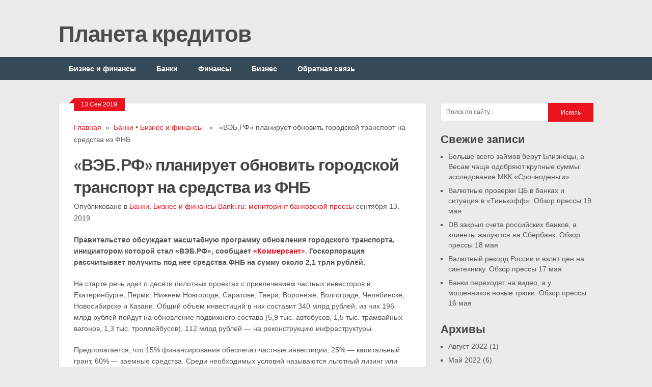

--- FILE ---
content_type: text/html; charset=UTF-8
request_url: https://creditplanet.ru/%D0%B2%D1%8D%D0%B1-%D1%80%D1%84-%D0%BF%D0%BB%D0%B0%D0%BD%D0%B8%D1%80%D1%83%D0%B5%D1%82-%D0%BE%D0%B1%D0%BD%D0%BE%D0%B2%D0%B8%D1%82%D1%8C-%D0%B3%D0%BE%D1%80%D0%BE%D0%B4%D1%81%D0%BA%D0%BE/
body_size: 10568
content:
<!DOCTYPE html>
<html class="no-js" lang="ru-RU">
<head>
	<meta charset="UTF-8">
	<title>«ВЭБ.РФ» планирует обновить городской транспорт на средства из ФНБ | Планета кредитов</title>
	<link rel="icon" href="https://creditplanet.ru/wp-content/uploads/2018/06/favicon.png" type="image/x-icon" />
<!--iOS/android/handheld specific -->	
<link rel="apple-touch-icon" href="apple-touch-icon.png">
<meta name="viewport" content="width=device-width, initial-scale=1.0">
<meta name="apple-mobile-web-app-capable" content="yes">
<meta name="apple-mobile-web-app-status-bar-style" content="black">
	<link rel="stylesheet" type="text/css" media="all" href="https://creditplanet.ru/wp-content/themes/ribbon/style.css?20180608" />
			<!--[if lt IE 9]>
	<script src="http://html5shim.googlecode.com/svn/trunk/html5.js"></script>
	<![endif]-->
	<style type="text/css">
body {background-color:#EBEBEB;}
.nav-previous a:hover,.nav-next a:hover,#commentform input#submit,#searchform input[type="submit"],.home_menu_item,.secondary-navigation a:hover, .post-date-ribbon,.currenttext, .pagination a:hover,.readMore a,.mts-subscribe input[type="submit"] {background-color:#EA141F; }
#tabber .inside li .meta b,footer .widget li a:hover,.fn a,.reply a,#tabber .inside li div.info .entry-title a:hover, #navigation ul ul a:hover,.single_post a, a:hover, .textwidget a, #commentform a, #tabber .inside li a, .copyrights a:hover, a, .sidebar.c-4-12 a:hover, .top a:hover {color:#EA141F; }
.corner {border-color: transparent transparent #EA141F transparent;}
.secondary-navigation, footer, .sidebar #searchform input[type="submit"]:hover, .readMore a:hover, #commentform input#submit:hover { background-color: #364956; }
</style>
	
<!-- All in One SEO Pack 2.3.11.4 by Michael Torbert of Semper Fi Web Design[82,157] -->
<meta name="description"  content="&#1055;&#1088;&#1072;&#1074;&#1080;&#1090;&#1077;&#1083;&#1100;&#1089;&#1090;&#1074;&#1086; &#1086;&#1073;&#1089;&#1091;&#1078;&#1076;&#1072;&#1077;&#1090;" />

<meta name="keywords"  content="Мониторинг банковской прессы" />

<link rel="canonical" href="https://creditplanet.ru/%d0%b2%d1%8d%d0%b1-%d1%80%d1%84-%d0%bf%d0%bb%d0%b0%d0%bd%d0%b8%d1%80%d1%83%d0%b5%d1%82-%d0%be%d0%b1%d0%bd%d0%be%d0%b2%d0%b8%d1%82%d1%8c-%d0%b3%d0%be%d1%80%d0%be%d0%b4%d1%81%d0%ba%d0%be/" />
<!-- /all in one seo pack -->
<link rel='dns-prefetch' href='//ajax.googleapis.com' />
<link rel='dns-prefetch' href='//fonts.googleapis.com' />
<link rel='dns-prefetch' href='//s.w.org' />
<link rel="alternate" type="application/rss+xml" title="Планета кредитов &raquo; Лента" href="https://creditplanet.ru/feed/" />
<link rel="alternate" type="application/rss+xml" title="Планета кредитов &raquo; Лента комментариев" href="https://creditplanet.ru/comments/feed/" />
		<script type="text/javascript">
			window._wpemojiSettings = {"baseUrl":"https:\/\/s.w.org\/images\/core\/emoji\/2.4\/72x72\/","ext":".png","svgUrl":"https:\/\/s.w.org\/images\/core\/emoji\/2.4\/svg\/","svgExt":".svg","source":{"concatemoji":"https:\/\/creditplanet.ru\/wp-includes\/js\/wp-emoji-release.min.js?ver=4.9.3"}};
			!function(a,b,c){function d(a,b){var c=String.fromCharCode;l.clearRect(0,0,k.width,k.height),l.fillText(c.apply(this,a),0,0);var d=k.toDataURL();l.clearRect(0,0,k.width,k.height),l.fillText(c.apply(this,b),0,0);var e=k.toDataURL();return d===e}function e(a){var b;if(!l||!l.fillText)return!1;switch(l.textBaseline="top",l.font="600 32px Arial",a){case"flag":return!(b=d([55356,56826,55356,56819],[55356,56826,8203,55356,56819]))&&(b=d([55356,57332,56128,56423,56128,56418,56128,56421,56128,56430,56128,56423,56128,56447],[55356,57332,8203,56128,56423,8203,56128,56418,8203,56128,56421,8203,56128,56430,8203,56128,56423,8203,56128,56447]),!b);case"emoji":return b=d([55357,56692,8205,9792,65039],[55357,56692,8203,9792,65039]),!b}return!1}function f(a){var c=b.createElement("script");c.src=a,c.defer=c.type="text/javascript",b.getElementsByTagName("head")[0].appendChild(c)}var g,h,i,j,k=b.createElement("canvas"),l=k.getContext&&k.getContext("2d");for(j=Array("flag","emoji"),c.supports={everything:!0,everythingExceptFlag:!0},i=0;i<j.length;i++)c.supports[j[i]]=e(j[i]),c.supports.everything=c.supports.everything&&c.supports[j[i]],"flag"!==j[i]&&(c.supports.everythingExceptFlag=c.supports.everythingExceptFlag&&c.supports[j[i]]);c.supports.everythingExceptFlag=c.supports.everythingExceptFlag&&!c.supports.flag,c.DOMReady=!1,c.readyCallback=function(){c.DOMReady=!0},c.supports.everything||(h=function(){c.readyCallback()},b.addEventListener?(b.addEventListener("DOMContentLoaded",h,!1),a.addEventListener("load",h,!1)):(a.attachEvent("onload",h),b.attachEvent("onreadystatechange",function(){"complete"===b.readyState&&c.readyCallback()})),g=c.source||{},g.concatemoji?f(g.concatemoji):g.wpemoji&&g.twemoji&&(f(g.twemoji),f(g.wpemoji)))}(window,document,window._wpemojiSettings);
		</script>
		<style type="text/css">
img.wp-smiley,
img.emoji {
	display: inline !important;
	border: none !important;
	box-shadow: none !important;
	height: 1em !important;
	width: 1em !important;
	margin: 0 .07em !important;
	vertical-align: -0.1em !important;
	background: none !important;
	padding: 0 !important;
}
</style>
		<style type="text/css">
				</style>
	<link rel='stylesheet' id='GoogleFonts-css'  href='https://fonts.googleapis.com/css?family=Monda%3Aregular%2Cbold&#038;v1&#038;ver=4.9.3' type='text/css' media='all' />
<link rel='stylesheet' id='contact-form-7-css'  href='https://creditplanet.ru/wp-content/plugins/contact-form-7/includes/css/styles.css?ver=4.6.1' type='text/css' media='all' />
<link rel='stylesheet' id='wp-postratings-css'  href='https://creditplanet.ru/wp-content/plugins/wp-postratings/css/postratings-css.css?ver=1.84' type='text/css' media='all' />
<link rel='stylesheet' id='wp-pagenavi-css'  href='https://creditplanet.ru/wp-content/plugins/wp-pagenavi/pagenavi-css.css?ver=2.70' type='text/css' media='all' />
<link rel='stylesheet' id='wp-paginate-css'  href='https://creditplanet.ru/wp-content/plugins/wp-paginate/css/wp-paginate.css?ver=2.0.1' type='text/css' media='screen' />
<script type='text/javascript' src='//ajax.googleapis.com/ajax/libs/jquery/1.8.3/jquery.min.js?ver=1.7.1'></script>
<script type='text/javascript' src='//ajax.googleapis.com/ajax/libs/jqueryui/1.9.2/jquery-ui.min.js?ver=1.8.16'></script>
<script type='text/javascript' src='https://creditplanet.ru/wp-content/themes/ribbon/js/modernizr.min.js?ver=4.9.3'></script>
<script type='text/javascript' src='https://creditplanet.ru/wp-content/themes/ribbon/js/customscript.js?ver=4.9.3'></script>
<link rel='https://api.w.org/' href='https://creditplanet.ru/wp-json/' />
<link rel="EditURI" type="application/rsd+xml" title="RSD" href="https://creditplanet.ru/xmlrpc.php?rsd" />
<link rel="wlwmanifest" type="application/wlwmanifest+xml" href="https://creditplanet.ru/wp-includes/wlwmanifest.xml" /> 
<link rel='prev' title='«Нам нравится, когда говорят, что все плохо»: Кудрин, Костин и Силуанов поспорили о рецептах роста экономики' href='https://creditplanet.ru/%d0%bd%d0%b0%d0%bc-%d0%bd%d1%80%d0%b0%d0%b2%d0%b8%d1%82%d1%81%d1%8f-%d0%ba%d0%be%d0%b3%d0%b4%d0%b0-%d0%b3%d0%be%d0%b2%d0%be%d1%80%d1%8f%d1%82-%d1%87%d1%82%d0%be-%d0%b2%d1%81%d0%b5-%d0%bf%d0%bb/' />
<link rel='next' title='Минэкономразвития предложило приватизировать контролируемые ЦБ банки' href='https://creditplanet.ru/%d0%bc%d0%b8%d0%bd%d1%8d%d0%ba%d0%be%d0%bd%d0%be%d0%bc%d1%80%d0%b0%d0%b7%d0%b2%d0%b8%d1%82%d0%b8%d1%8f-%d0%bf%d1%80%d0%b5%d0%b4%d0%bb%d0%be%d0%b6%d0%b8%d0%bb%d0%be-%d0%bf%d1%80%d0%b8%d0%b2%d0%b0%d1%82/' />

<link rel='shortlink' href='https://creditplanet.ru/?p=24908' />
<link rel="alternate" type="application/json+oembed" href="https://creditplanet.ru/wp-json/oembed/1.0/embed?url=https%3A%2F%2Fcreditplanet.ru%2F%25d0%25b2%25d1%258d%25d0%25b1-%25d1%2580%25d1%2584-%25d0%25bf%25d0%25bb%25d0%25b0%25d0%25bd%25d0%25b8%25d1%2580%25d1%2583%25d0%25b5%25d1%2582-%25d0%25be%25d0%25b1%25d0%25bd%25d0%25be%25d0%25b2%25d0%25b8%25d1%2582%25d1%258c-%25d0%25b3%25d0%25be%25d1%2580%25d0%25be%25d0%25b4%25d1%2581%25d0%25ba%25d0%25be%2F" />
<link rel="alternate" type="text/xml+oembed" href="https://creditplanet.ru/wp-json/oembed/1.0/embed?url=https%3A%2F%2Fcreditplanet.ru%2F%25d0%25b2%25d1%258d%25d0%25b1-%25d1%2580%25d1%2584-%25d0%25bf%25d0%25bb%25d0%25b0%25d0%25bd%25d0%25b8%25d1%2580%25d1%2583%25d0%25b5%25d1%2582-%25d0%25be%25d0%25b1%25d0%25bd%25d0%25be%25d0%25b2%25d0%25b8%25d1%2582%25d1%258c-%25d0%25b3%25d0%25be%25d1%2580%25d0%25be%25d0%25b4%25d1%2581%25d0%25ba%25d0%25be%2F&#038;format=xml" />
<link rel="icon" href="https://creditplanet.ru/wp-content/uploads/2018/06/favicon.png" sizes="32x32" />
<link rel="icon" href="https://creditplanet.ru/wp-content/uploads/2018/06/favicon.png" sizes="192x192" />
<link rel="apple-touch-icon-precomposed" href="https://creditplanet.ru/wp-content/uploads/2018/06/favicon.png" />
<meta name="msapplication-TileImage" content="https://creditplanet.ru/wp-content/uploads/2018/06/favicon.png" />
<!-- Yandex.Metrika counter --> <script type="text/javascript" > (function (d, w, c) { (w[c] = w[c] || []).push(function() { try { w.yaCounter49141216 = new Ya.Metrika2({ id:49141216, clickmap:true, trackLinks:true, accurateTrackBounce:true }); } catch(e) { } }); var n = d.getElementsByTagName("script")[0], s = d.createElement("script"), f = function () { n.parentNode.insertBefore(s, n); }; s.type = "text/javascript"; s.async = true; s.src = "https://mc.yandex.ru/metrika/tag.js"; if (w.opera == "[object Opera]") { d.addEventListener("DOMContentLoaded", f, false); } else { f(); } })(document, window, "yandex_metrika_callbacks2"); </script> <noscript><div><img src="https://mc.yandex.ru/watch/49141216" style="position:absolute; left:-9999px;" alt="" /></div></noscript> <!-- /Yandex.Metrika counter -->
<script async src="//pagead2.googlesyndication.com/pagead/js/adsbygoogle.js"></script>
<script>
  (adsbygoogle = window.adsbygoogle || []).push({
    google_ad_client: "ca-pub-7686954111187628",
    enable_page_level_ads: true
  });
</script>
</head>
<body id ="blog" class="post-template-default single single-post postid-24908 single-format-standard main cat-199-id cat-1-id">
	<header class="main-header">
		<div class="container">
			<div id="header">
																<h2 id="logo">
								<a href="https://creditplanet.ru">Планета кредитов</a>
							</h2><!-- END #logo -->
													 <div class="widget-header">
											            </div>             
			</div><!--#header-->
            <div class="secondary-navigation">
				<nav id="navigation" >
											<ul id="menu-glavnoe-menyu" class="menu"><li id="menu-item-4839" class="menu-item menu-item-type-taxonomy menu-item-object-category current-post-ancestor current-menu-parent current-post-parent menu-item-4839"><a href="https://creditplanet.ru/category/biznes-i-finansu/">Бизнес и финансы</a></li>
<li id="menu-item-4840" class="menu-item menu-item-type-taxonomy menu-item-object-category current-post-ancestor current-menu-parent current-post-parent menu-item-4840"><a href="https://creditplanet.ru/category/banki/">Банки</a></li>
<li id="menu-item-7233" class="menu-item menu-item-type-taxonomy menu-item-object-category menu-item-7233"><a href="https://creditplanet.ru/category/biznes-i-finansu/finansyi/">Финансы</a></li>
<li id="menu-item-7234" class="menu-item menu-item-type-taxonomy menu-item-object-category menu-item-7234"><a href="https://creditplanet.ru/category/biznes-i-finansu/biznes/">Бизнес</a></li>
<li id="menu-item-277" class="menu-item menu-item-type-post_type menu-item-object-page menu-item-277"><a href="https://creditplanet.ru/obratnaya-svyaz/">Обратная связь</a></li>
</ul>									</nav>
			</div>
		</div><!--.container-->        
	</header>
	<div class="main-container"><div id="page" class="single">
	<div class="content">
		<article class="article">
			<div id="content_box" >
									<div id="post-24908" class="g post post-24908 type-post status-publish format-standard hentry category-banki category-biznes-i-finansu tag-monitoring-bankovskoy-pressyi cat-199-id cat-1-id">
						<div class="single_post">
							<div class="post-date-ribbon"><div class="corner"></div>13 Сен 2019</div>
															<div class="breadcrumb"><a href="https://creditplanet.ru" rel="nofollow">Главная</a>&nbsp;&nbsp;&#187;&nbsp;&nbsp;<a href="https://creditplanet.ru/category/banki/" rel="nofollow">Банки</a> &bull; <a href="https://creditplanet.ru/category/biznes-i-finansu/" rel="nofollow">Бизнес и финансы</a> &nbsp;&nbsp;&#187;&nbsp;&nbsp; «ВЭБ.РФ» планирует обновить городской транспорт на средства из ФНБ</div>
														<header>
								<h1 class="title single-title">«ВЭБ.РФ» планирует обновить городской транспорт на средства из ФНБ</h1>
								<span class="theauthor single-postmeta">Опубликовано в <a href="https://creditplanet.ru/category/banki/" rel="nofollow">Банки</a>, <a href="https://creditplanet.ru/category/biznes-i-finansu/" rel="nofollow">Бизнес и финансы</a> <a rel="nofollow" href="https://creditplanet.ru/author/banki-ru-monitoring-bankovskoy-pressyi-2/" title="Записи Banki.ru: мониторинг банковской прессы" rel="author">Banki.ru: мониторинг банковской прессы</a> сентября 13, 2019</span>
							</header><!--.headline_area-->
							<div class="post-single-content box mark-links">
								<p><strong>Правительство обсуждает масштабную программу обновления городского транспорта, инициатором которой стал «ВЭБ.РФ», сообщает <a href="https://www.kommersant.ru/doc/4089787" >«Коммерсант»</a></strong><strong>. Госкорпорация рассчитывает получить под нее средства ФНБ на сумму около 2,1 трлн рублей.</strong></p><p>На старте речь идет о десяти пилотных проектах с привлечением частных инвесторов в Екатеринбурге, Перми, Нижнем Новгороде, Саратове, Твери, Воронеже, Волгограде, Челябинске, Новосибирске и Казани. Общий объем инвестиций в них составит 340 млрд рублей, из них 196 млрд рублей пойдут на обновление подвижного состава (5,9 тыс. автобусов, 1,5 тыс. трамвайных вагонов, 1,3 тыс. троллейбусов), 112 млрд рублей — на реконструкцию инфраструктуры.</p><p>Предполагается, что 15% финансирования обеспечат частные инвестиции, 25% — капитальный грант, 60% — заемные средства. Среди необходимых условий называются льготный лизинг или банковское кредитование со ставкой не более 6% сроком на 15—25 лет, софинансирование из федерального бюджета 75% капитального гранта на инфраструктуру и около 5 млрд рублей платы концедента ежегодно.</p><p>После реализации пилотных проектов в концепции заложено масштабирование программы еще на 40 городов (в 2020—2024 годах), на все 50 агломераций потребуется 707 млрд рублей инвестиций. Помимо автобусов в 15 городах будут закуплены электробусы (1,9 тыс. штук). Масштабирование проекта на всю страну может обойтись в 2,1 трлн рублей, говорится в проекте.</p><p>В проекте указано, что в регионах предполагается ввести госрегулирование тарифов, а обновление парка организовать через создание крупных транспортных операторов. Для электрического транспорта, в первую очередь трамваев, предлагается создавать концессии. Если программа будет одобрена, средства получат, во-первых, те же операторы, а во-вторых, поставщики техники.</p>																							</div>
						</div><!--.post-content box mark-links-->
													<div class="postauthor">
								<h4>От автора</h4>
								<img alt='' src='https://secure.gravatar.com/avatar/03f5b56995bc038efca1b9cbf3cb777a?s=85&#038;d=mm&#038;r=g' srcset='https://secure.gravatar.com/avatar/03f5b56995bc038efca1b9cbf3cb777a?s=170&#038;d=mm&#038;r=g 2x' class='avatar avatar-85 photo' height='85' width='85' />								<h5>Banki.ru: мониторинг банковской прессы</h5>
								<p></p>
							</div>
						  
						  
					</div><!--.g post-->
					<!-- You can start editing here. -->
			<!-- If comments are closed. -->
		<p class="nocomments"></p>
								</div>
		</article>
		<aside class="sidebar c-4-12">
	<div id="sidebars" class="g">
		<div class="sidebar">
			<ul class="sidebar_list">
				<li class="widget widget-sidebar"><form method="get" id="searchform" class="search-form" action="https://creditplanet.ru" _lpchecked="1">
	<fieldset>
		<input type="text" name="s" id="s" value="Поиск по сайту..." onblur="if (this.value == '') {this.value = 'Поиск по сайту...';}" onfocus="if (this.value == 'Поиск по сайту...') {this.value = '';}" >
		<input type="submit" value="Искать" onclick="if(this.value=='Поиск по сайту...')this.value='';" />
	</fieldset>
</form></li>		<li class="widget widget-sidebar">		<h3>Свежие записи</h3>		<ul>
											<li>
					<a href="https://creditplanet.ru/%d0%b1%d0%be%d0%bb%d1%8c%d1%88%d0%b5-%d0%b2%d1%81%d0%b5%d0%b3%d0%be-%d0%b7%d0%b0%d0%b9%d0%bc%d0%be%d0%b2-%d0%b1%d0%b5%d1%80%d1%83%d1%82-%d0%b1%d0%bb%d0%b8%d0%b7%d0%bd%d0%b5%d1%86%d1%8b-%d0%b0-%d0%b2/">Больше всего займов берут Близнецы, а Весам чаще одобряют крупные суммы: исследование МКК «Срочноденьги»</a>
									</li>
											<li>
					<a href="https://creditplanet.ru/%d0%b2%d0%b0%d0%bb%d1%8e%d1%82%d0%bd%d1%8b%d0%b5-%d0%bf%d1%80%d0%be%d0%b2%d0%b5%d1%80%d0%ba%d0%b8-%d1%86%d0%b1-%d0%b2-%d0%b1%d0%b0%d0%bd%d0%ba%d0%b0%d1%85-%d0%b8-%d1%81%d0%b8%d1%82%d1%83%d0%b0%d1%86/">Валютные проверки ЦБ в банках и ситуация в «Тинькофф». Обзор прессы 19 мая</a>
									</li>
											<li>
					<a href="https://creditplanet.ru/db-%d0%b7%d0%b0%d0%ba%d1%80%d1%8b%d0%bb-%d1%81%d1%87%d0%b5%d1%82%d0%b0-%d1%80%d0%be%d1%81%d1%81%d0%b8%d0%b9%d1%81%d0%ba%d0%b8%d1%85-%d0%b1%d0%b0%d0%bd%d0%ba%d0%be%d0%b2-%d0%b0-%d0%ba%d0%bb%d0%b8/">DB закрыл счета российских банков, а клиенты жалуются на Сбербанк. Обзор прессы 18 мая</a>
									</li>
											<li>
					<a href="https://creditplanet.ru/%d0%b2%d0%b0%d0%bb%d1%8e%d1%82%d0%bd%d1%8b%d0%b9-%d1%80%d0%b5%d0%ba%d0%be%d1%80%d0%b4-%d1%80%d0%be%d1%81%d1%81%d0%b8%d0%b8-%d0%b8-%d0%b2%d0%b7%d0%bb%d0%b5%d1%82-%d1%86%d0%b5%d0%bd-%d0%bd%d0%b0-%d1%81/">Валютный рекорд России и взлет цен на сантехнику. Обзор прессы 17 мая</a>
									</li>
											<li>
					<a href="https://creditplanet.ru/%d0%b1%d0%b0%d0%bd%d0%ba%d0%b8-%d0%bf%d0%b5%d1%80%d0%b5%d1%85%d0%be%d0%b4%d1%8f%d1%82-%d0%bd%d0%b0-%d0%b2%d0%b8%d0%b4%d0%b5%d0%be-%d0%b0-%d1%83-%d0%bc%d0%be%d1%88%d0%b5%d0%bd%d0%bd%d0%b8%d0%ba%d0%be/">Банки переходят на видео, а у мошенников новые трюки. Обзор прессы 16 мая</a>
									</li>
					</ul>
		</li><li class="widget widget-sidebar"><h3>Архивы</h3>		<ul>
			<li><a href='https://creditplanet.ru/2022/08/'>Август 2022</a>&nbsp;(1)</li>
	<li><a href='https://creditplanet.ru/2022/05/'>Май 2022</a>&nbsp;(6)</li>
	<li><a href='https://creditplanet.ru/2022/04/'>Апрель 2022</a>&nbsp;(17)</li>
	<li><a href='https://creditplanet.ru/2022/03/'>Март 2022</a>&nbsp;(3)</li>
	<li><a href='https://creditplanet.ru/2022/02/'>Февраль 2022</a>&nbsp;(6)</li>
	<li><a href='https://creditplanet.ru/2022/01/'>Январь 2022</a>&nbsp;(4)</li>
	<li><a href='https://creditplanet.ru/2021/12/'>Декабрь 2021</a>&nbsp;(3)</li>
	<li><a href='https://creditplanet.ru/2021/11/'>Ноябрь 2021</a>&nbsp;(5)</li>
	<li><a href='https://creditplanet.ru/2021/10/'>Октябрь 2021</a>&nbsp;(4)</li>
	<li><a href='https://creditplanet.ru/2021/09/'>Сентябрь 2021</a>&nbsp;(12)</li>
	<li><a href='https://creditplanet.ru/2021/08/'>Август 2021</a>&nbsp;(22)</li>
	<li><a href='https://creditplanet.ru/2021/07/'>Июль 2021</a>&nbsp;(22)</li>
	<li><a href='https://creditplanet.ru/2021/06/'>Июнь 2021</a>&nbsp;(21)</li>
	<li><a href='https://creditplanet.ru/2021/05/'>Май 2021</a>&nbsp;(14)</li>
	<li><a href='https://creditplanet.ru/2021/04/'>Апрель 2021</a>&nbsp;(22)</li>
	<li><a href='https://creditplanet.ru/2021/03/'>Март 2021</a>&nbsp;(22)</li>
	<li><a href='https://creditplanet.ru/2021/02/'>Февраль 2021</a>&nbsp;(19)</li>
	<li><a href='https://creditplanet.ru/2021/01/'>Январь 2021</a>&nbsp;(15)</li>
	<li><a href='https://creditplanet.ru/2020/12/'>Декабрь 2020</a>&nbsp;(22)</li>
	<li><a href='https://creditplanet.ru/2020/11/'>Ноябрь 2020</a>&nbsp;(20)</li>
	<li><a href='https://creditplanet.ru/2020/10/'>Октябрь 2020</a>&nbsp;(22)</li>
	<li><a href='https://creditplanet.ru/2020/09/'>Сентябрь 2020</a>&nbsp;(88)</li>
	<li><a href='https://creditplanet.ru/2020/08/'>Август 2020</a>&nbsp;(391)</li>
	<li><a href='https://creditplanet.ru/2020/07/'>Июль 2020</a>&nbsp;(401)</li>
	<li><a href='https://creditplanet.ru/2020/06/'>Июнь 2020</a>&nbsp;(382)</li>
	<li><a href='https://creditplanet.ru/2020/05/'>Май 2020</a>&nbsp;(340)</li>
	<li><a href='https://creditplanet.ru/2020/04/'>Апрель 2020</a>&nbsp;(443)</li>
	<li><a href='https://creditplanet.ru/2020/03/'>Март 2020</a>&nbsp;(401)</li>
	<li><a href='https://creditplanet.ru/2020/02/'>Февраль 2020</a>&nbsp;(375)</li>
	<li><a href='https://creditplanet.ru/2020/01/'>Январь 2020</a>&nbsp;(335)</li>
	<li><a href='https://creditplanet.ru/2019/12/'>Декабрь 2019</a>&nbsp;(406)</li>
	<li><a href='https://creditplanet.ru/2019/11/'>Ноябрь 2019</a>&nbsp;(383)</li>
	<li><a href='https://creditplanet.ru/2019/10/'>Октябрь 2019</a>&nbsp;(400)</li>
	<li><a href='https://creditplanet.ru/2019/09/'>Сентябрь 2019</a>&nbsp;(413)</li>
	<li><a href='https://creditplanet.ru/2019/08/'>Август 2019</a>&nbsp;(436)</li>
	<li><a href='https://creditplanet.ru/2019/07/'>Июль 2019</a>&nbsp;(464)</li>
	<li><a href='https://creditplanet.ru/2019/06/'>Июнь 2019</a>&nbsp;(374)</li>
	<li><a href='https://creditplanet.ru/2019/05/'>Май 2019</a>&nbsp;(354)</li>
	<li><a href='https://creditplanet.ru/2019/04/'>Апрель 2019</a>&nbsp;(447)</li>
	<li><a href='https://creditplanet.ru/2019/03/'>Март 2019</a>&nbsp;(410)</li>
	<li><a href='https://creditplanet.ru/2019/02/'>Февраль 2019</a>&nbsp;(412)</li>
	<li><a href='https://creditplanet.ru/2019/01/'>Январь 2019</a>&nbsp;(333)</li>
	<li><a href='https://creditplanet.ru/2018/12/'>Декабрь 2018</a>&nbsp;(425)</li>
	<li><a href='https://creditplanet.ru/2018/11/'>Ноябрь 2018</a>&nbsp;(423)</li>
	<li><a href='https://creditplanet.ru/2018/10/'>Октябрь 2018</a>&nbsp;(463)</li>
	<li><a href='https://creditplanet.ru/2018/09/'>Сентябрь 2018</a>&nbsp;(404)</li>
	<li><a href='https://creditplanet.ru/2018/08/'>Август 2018</a>&nbsp;(470)</li>
	<li><a href='https://creditplanet.ru/2018/07/'>Июль 2018</a>&nbsp;(441)</li>
	<li><a href='https://creditplanet.ru/2018/06/'>Июнь 2018</a>&nbsp;(346)</li>
	<li><a href='https://creditplanet.ru/2018/05/'>Май 2018</a>&nbsp;(140)</li>
	<li><a href='https://creditplanet.ru/2018/04/'>Апрель 2018</a>&nbsp;(106)</li>
	<li><a href='https://creditplanet.ru/2018/03/'>Март 2018</a>&nbsp;(116)</li>
	<li><a href='https://creditplanet.ru/2018/02/'>Февраль 2018</a>&nbsp;(175)</li>
	<li><a href='https://creditplanet.ru/2018/01/'>Январь 2018</a>&nbsp;(206)</li>
	<li><a href='https://creditplanet.ru/2017/12/'>Декабрь 2017</a>&nbsp;(80)</li>
	<li><a href='https://creditplanet.ru/2017/11/'>Ноябрь 2017</a>&nbsp;(170)</li>
	<li><a href='https://creditplanet.ru/2017/10/'>Октябрь 2017</a>&nbsp;(115)</li>
	<li><a href='https://creditplanet.ru/2017/03/'>Март 2017</a>&nbsp;(15)</li>
	<li><a href='https://creditplanet.ru/2017/02/'>Февраль 2017</a>&nbsp;(353)</li>
	<li><a href='https://creditplanet.ru/2017/01/'>Январь 2017</a>&nbsp;(369)</li>
	<li><a href='https://creditplanet.ru/2016/12/'>Декабрь 2016</a>&nbsp;(460)</li>
	<li><a href='https://creditplanet.ru/2016/11/'>Ноябрь 2016</a>&nbsp;(375)</li>
	<li><a href='https://creditplanet.ru/2016/10/'>Октябрь 2016</a>&nbsp;(375)</li>
	<li><a href='https://creditplanet.ru/2016/09/'>Сентябрь 2016</a>&nbsp;(107)</li>
	<li><a href='https://creditplanet.ru/2015/06/'>Июнь 2015</a>&nbsp;(257)</li>
	<li><a href='https://creditplanet.ru/2015/05/'>Май 2015</a>&nbsp;(254)</li>
	<li><a href='https://creditplanet.ru/2015/04/'>Апрель 2015</a>&nbsp;(475)</li>
	<li><a href='https://creditplanet.ru/2015/03/'>Март 2015</a>&nbsp;(549)</li>
	<li><a href='https://creditplanet.ru/2015/02/'>Февраль 2015</a>&nbsp;(425)</li>
	<li><a href='https://creditplanet.ru/2015/01/'>Январь 2015</a>&nbsp;(198)</li>
	<li><a href='https://creditplanet.ru/2014/12/'>Декабрь 2014</a>&nbsp;(611)</li>
	<li><a href='https://creditplanet.ru/2014/11/'>Ноябрь 2014</a>&nbsp;(380)</li>
	<li><a href='https://creditplanet.ru/2014/10/'>Октябрь 2014</a>&nbsp;(373)</li>
	<li><a href='https://creditplanet.ru/2014/09/'>Сентябрь 2014</a>&nbsp;(29)</li>
	<li><a href='https://creditplanet.ru/2014/01/'>Январь 2014</a>&nbsp;(1)</li>
	<li><a href='https://creditplanet.ru/2013/11/'>Ноябрь 2013</a>&nbsp;(1)</li>
	<li><a href='https://creditplanet.ru/2013/10/'>Октябрь 2013</a>&nbsp;(26)</li>
	<li><a href='https://creditplanet.ru/2013/09/'>Сентябрь 2013</a>&nbsp;(3)</li>
	<li><a href='https://creditplanet.ru/2013/08/'>Август 2013</a>&nbsp;(11)</li>
	<li><a href='https://creditplanet.ru/2013/07/'>Июль 2013</a>&nbsp;(3)</li>
	<li><a href='https://creditplanet.ru/2013/06/'>Июнь 2013</a>&nbsp;(2)</li>
	<li><a href='https://creditplanet.ru/2013/05/'>Май 2013</a>&nbsp;(5)</li>
	<li><a href='https://creditplanet.ru/2013/04/'>Апрель 2013</a>&nbsp;(4)</li>
	<li><a href='https://creditplanet.ru/2013/03/'>Март 2013</a>&nbsp;(1)</li>
	<li><a href='https://creditplanet.ru/2012/12/'>Декабрь 2012</a>&nbsp;(1)</li>
	<li><a href='https://creditplanet.ru/2012/11/'>Ноябрь 2012</a>&nbsp;(1)</li>
	<li><a href='https://creditplanet.ru/2012/10/'>Октябрь 2012</a>&nbsp;(5)</li>
		</ul>
		</li><li class="widget widget-sidebar"><h3>Метки</h3><div class="tagcloud"><a href="https://creditplanet.ru/tag/289/" class="tag-cloud-link tag-link-289 tag-link-position-1" style="font-size: 8.6379746835443pt;" aria-label="--- (2 items)">---</a>
<a href="https://creditplanet.ru/tag/297/" class="tag-cloud-link tag-link-301 tag-link-position-2" style="font-size: 9.7012658227848pt;" aria-label="297 (5 items)">297</a>
<a href="https://creditplanet.ru/tag/vvp/" class="tag-cloud-link tag-link-273 tag-link-position-3" style="font-size: 8pt;" aria-label="ВВП (1 item)">ВВП</a>
<a href="https://creditplanet.ru/tag/velikobritaniya/" class="tag-cloud-link tag-link-274 tag-link-position-4" style="font-size: 8pt;" aria-label="Великобритания (1 item)">Великобритания</a>
<a href="https://creditplanet.ru/tag/devid-kemeron/" class="tag-cloud-link tag-link-275 tag-link-position-5" style="font-size: 8pt;" aria-label="Дэвид Кэмерон (1 item)">Дэвид Кэмерон</a>
<a href="https://creditplanet.ru/tag/internet-marketing/" class="tag-cloud-link tag-link-284 tag-link-position-6" style="font-size: 8pt;" aria-label="Интернет-маркетинг (1 item)">Интернет-маркетинг</a>
<a href="https://creditplanet.ru/tag/kreditovanie/" class="tag-cloud-link tag-link-287 tag-link-position-7" style="font-size: 8pt;" aria-label="Кредитование (1 item)">Кредитование</a>
<a href="https://creditplanet.ru/tag/kryim/" class="tag-cloud-link tag-link-270 tag-link-position-8" style="font-size: 8pt;" aria-label="Крым (1 item)">Крым</a>
<a href="https://creditplanet.ru/tag/lichnoe/" class="tag-cloud-link tag-link-201 tag-link-position-9" style="font-size: 9.0632911392405pt;" aria-label="Личное (3 items)">Личное</a>
<a href="https://creditplanet.ru/tag/lichnyie-finansyi/" class="tag-cloud-link tag-link-292 tag-link-position-10" style="font-size: 8pt;" aria-label="Личные финансы (1 item)">Личные финансы</a>
<a href="https://creditplanet.ru/tag/monitoring-bankovskoy-pressyi/" class="tag-cloud-link tag-link-297 tag-link-position-11" style="font-size: 22pt;" aria-label="Мониторинг банковской прессы (17&nbsp;968 items)">Мониторинг банковской прессы</a>
<a href="https://creditplanet.ru/tag/myisli/" class="tag-cloud-link tag-link-202 tag-link-position-12" style="font-size: 9.0632911392405pt;" aria-label="Мысли (3 items)">Мысли</a>
<a href="https://creditplanet.ru/tag/novosti/" class="tag-cloud-link tag-link-200 tag-link-position-13" style="font-size: 10.126582278481pt;" aria-label="Новости (7 items)">Новости</a>
<a href="https://creditplanet.ru/tag/novosti-promyishlennosti/" class="tag-cloud-link tag-link-291 tag-link-position-14" style="font-size: 8pt;" aria-label="Новости промышленности (1 item)">Новости промышленности</a>
<a href="https://creditplanet.ru/tag/novosti-ekonomiki/" class="tag-cloud-link tag-link-285 tag-link-position-15" style="font-size: 9.0632911392405pt;" aria-label="Новости экономики (3 items)">Новости экономики</a>
<a href="https://creditplanet.ru/tag/o-nedvizhimosti/" class="tag-cloud-link tag-link-256 tag-link-position-16" style="font-size: 9.0632911392405pt;" aria-label="О недвижимости (3 items)">О недвижимости</a>
<a href="https://creditplanet.ru/tag/ostalnoe/" class="tag-cloud-link tag-link-203 tag-link-position-17" style="font-size: 9.0632911392405pt;" aria-label="Остальное (3 items)">Остальное</a>
<a href="https://creditplanet.ru/tag/planirovanie/" class="tag-cloud-link tag-link-216 tag-link-position-18" style="font-size: 8pt;" aria-label="Планирование (1 item)">Планирование</a>
<a href="https://creditplanet.ru/tag/proekt-pervyiy-krokodil/" class="tag-cloud-link tag-link-300 tag-link-position-19" style="font-size: 8pt;" aria-label="Проект первый: крокодил (1 item)">Проект первый: крокодил</a>
<a href="https://creditplanet.ru/tag/svoy-biznes/" class="tag-cloud-link tag-link-286 tag-link-position-20" style="font-size: 8pt;" aria-label="Свой бизнес (1 item)">Свой бизнес</a>
<a href="https://creditplanet.ru/tag/sevastopol/" class="tag-cloud-link tag-link-271 tag-link-position-21" style="font-size: 8pt;" aria-label="Севастополь (1 item)">Севастополь</a>
<a href="https://creditplanet.ru/tag/finansovaya-storona/" class="tag-cloud-link tag-link-263 tag-link-position-22" style="font-size: 8pt;" aria-label="Финансовая сторона (1 item)">Финансовая сторона</a>
<a href="https://creditplanet.ru/tag/finansovyie-novosti/" class="tag-cloud-link tag-link-268 tag-link-position-23" style="font-size: 8.6379746835443pt;" aria-label="Финансовые новости (2 items)">Финансовые новости</a>
<a href="https://creditplanet.ru/tag/hersones/" class="tag-cloud-link tag-link-272 tag-link-position-24" style="font-size: 8pt;" aria-label="Херсонес (1 item)">Херсонес</a>
<a href="https://creditplanet.ru/tag/tsennyie-bumagi/" class="tag-cloud-link tag-link-288 tag-link-position-25" style="font-size: 8pt;" aria-label="Ценные бумаги (1 item)">Ценные бумаги</a>
<a href="https://creditplanet.ru/tag/cherchill-gordon-braun/" class="tag-cloud-link tag-link-277 tag-link-position-26" style="font-size: 8pt;" aria-label="Черчилль. Гордон Браун (1 item)">Черчилль. Гордон Браун</a>
<a href="https://creditplanet.ru/tag/energetika/" class="tag-cloud-link tag-link-290 tag-link-position-27" style="font-size: 8pt;" aria-label="Энергетика (1 item)">Энергетика</a>
<a href="https://creditplanet.ru/tag/estetika/" class="tag-cloud-link tag-link-243 tag-link-position-28" style="font-size: 8pt;" aria-label="Эстетика (1 item)">Эстетика</a>
<a href="https://creditplanet.ru/tag/yuridicheskaya-storona/" class="tag-cloud-link tag-link-265 tag-link-position-29" style="font-size: 8pt;" aria-label="Юридическая сторона (1 item)">Юридическая сторона</a>
<a href="https://creditplanet.ru/tag/agenstvo-nedvizhimosti/" class="tag-cloud-link tag-link-260 tag-link-position-30" style="font-size: 8pt;" aria-label="агенство недвижимости (1 item)">агенство недвижимости</a>
<a href="https://creditplanet.ru/tag/biznes-v-rossii/" class="tag-cloud-link tag-link-204 tag-link-position-31" style="font-size: 8pt;" aria-label="бизнес в России (1 item)">бизнес в России</a>
<a href="https://creditplanet.ru/tag/vedenie-del/" class="tag-cloud-link tag-link-205 tag-link-position-32" style="font-size: 8pt;" aria-label="ведение дел (1 item)">ведение дел</a>
<a href="https://creditplanet.ru/tag/dela/" class="tag-cloud-link tag-link-206 tag-link-position-33" style="font-size: 8pt;" aria-label="дела (1 item)">дела</a>
<a href="https://creditplanet.ru/tag/dengi/" class="tag-cloud-link tag-link-269 tag-link-position-34" style="font-size: 8pt;" aria-label="деньги (1 item)">деньги</a>
<a href="https://creditplanet.ru/tag/dogovor/" class="tag-cloud-link tag-link-257 tag-link-position-35" style="font-size: 8pt;" aria-label="договор (1 item)">договор</a>
<a href="https://creditplanet.ru/tag/kultura/" class="tag-cloud-link tag-link-207 tag-link-position-36" style="font-size: 8pt;" aria-label="культура (1 item)">культура</a>
<a href="https://creditplanet.ru/tag/kuplya-prodazha/" class="tag-cloud-link tag-link-264 tag-link-position-37" style="font-size: 8pt;" aria-label="купля-продажа (1 item)">купля-продажа</a>
<a href="https://creditplanet.ru/tag/lyudi/" class="tag-cloud-link tag-link-242 tag-link-position-38" style="font-size: 8pt;" aria-label="люди (1 item)">люди</a>
<a href="https://creditplanet.ru/tag/mnogokvartirnyiy-dom/" class="tag-cloud-link tag-link-262 tag-link-position-39" style="font-size: 8pt;" aria-label="многоквартирный дом (1 item)">многоквартирный дом</a>
<a href="https://creditplanet.ru/tag/nedvizhimost/" class="tag-cloud-link tag-link-258 tag-link-position-40" style="font-size: 9.0632911392405pt;" aria-label="недвижимость (3 items)">недвижимость</a>
<a href="https://creditplanet.ru/tag/ofis/" class="tag-cloud-link tag-link-236 tag-link-position-41" style="font-size: 8pt;" aria-label="офис (1 item)">офис</a>
<a href="https://creditplanet.ru/tag/posrednik/" class="tag-cloud-link tag-link-266 tag-link-position-42" style="font-size: 8pt;" aria-label="посредник (1 item)">посредник</a>
<a href="https://creditplanet.ru/tag/predprinimatel/" class="tag-cloud-link tag-link-267 tag-link-position-43" style="font-size: 8pt;" aria-label="предприниматель (1 item)">предприниматель</a>
<a href="https://creditplanet.ru/tag/rieltor/" class="tag-cloud-link tag-link-261 tag-link-position-44" style="font-size: 8.6379746835443pt;" aria-label="риэлтор (2 items)">риэлтор</a>
<a href="https://creditplanet.ru/tag/sdelka/" class="tag-cloud-link tag-link-259 tag-link-position-45" style="font-size: 8pt;" aria-label="сделка (1 item)">сделка</a></div>
</li><li class="widget widget-sidebar"><div id="calendar_wrap" class="calendar_wrap"><table id="wp-calendar">
	<caption>Январь 2026</caption>
	<thead>
	<tr>
		<th scope="col" title="Понедельник">Пн</th>
		<th scope="col" title="Вторник">Вт</th>
		<th scope="col" title="Среда">Ср</th>
		<th scope="col" title="Четверг">Чт</th>
		<th scope="col" title="Пятница">Пт</th>
		<th scope="col" title="Суббота">Сб</th>
		<th scope="col" title="Воскресенье">Вс</th>
	</tr>
	</thead>

	<tfoot>
	<tr>
		<td colspan="3" id="prev"><a href="https://creditplanet.ru/2022/08/">&laquo; Авг</a></td>
		<td class="pad">&nbsp;</td>
		<td colspan="3" id="next" class="pad">&nbsp;</td>
	</tr>
	</tfoot>

	<tbody>
	<tr>
		<td colspan="3" class="pad">&nbsp;</td><td>1</td><td>2</td><td>3</td><td>4</td>
	</tr>
	<tr>
		<td>5</td><td>6</td><td>7</td><td>8</td><td>9</td><td>10</td><td>11</td>
	</tr>
	<tr>
		<td>12</td><td>13</td><td>14</td><td>15</td><td>16</td><td>17</td><td>18</td>
	</tr>
	<tr>
		<td>19</td><td>20</td><td id="today">21</td><td>22</td><td>23</td><td>24</td><td>25</td>
	</tr>
	<tr>
		<td>26</td><td>27</td><td>28</td><td>29</td><td>30</td><td>31</td>
		<td class="pad" colspan="1">&nbsp;</td>
	</tr>
	</tbody>
	</table></div></li>			</ul>
		</div>
	</div><!--sidebars-->
</aside>	</div><!--#page-->
</div><!--.container-->
</div>
	<footer>
		<div class="container">
			<div class="footer-widgets">
					<div class="f-widget f-widget-1">
					</div>
	<div class="f-widget f-widget-2">
					</div>
	<div class="f-widget last">
					</div>
			</div><!--.footer-widgets-->
		</div><!--.container-->
        <div class="copyrights"><!--start copyrights-->
<div class="row" id="copyright-note">
<span><a href="https://creditplanet.ru/" title="Информационный портал о кредитовании. Автокредиты, ипотека, лизинг, кредиты бизнесу.">Планета кредитов</a> Copyright &copy; 2026.</span>
<div class="top"> <a href="#top" class="toplink">Наверх &uarr;</a></div>
</div>
<!--end copyrights-->
</div> 
	</footer><!--footer-->
<!--start footer code-->
<!--end footer code-->
<script type='text/javascript' src='https://creditplanet.ru/wp-includes/js/comment-reply.min.js?ver=4.9.3'></script>
<script type='text/javascript' src='https://creditplanet.ru/wp-content/plugins/contact-form-7/includes/js/jquery.form.min.js?ver=3.51.0-2014.06.20'></script>
<script type='text/javascript'>
/* <![CDATA[ */
var _wpcf7 = {"recaptcha":{"messages":{"empty":"\u041f\u043e\u0436\u0430\u043b\u0443\u0439\u0441\u0442\u0430, \u043f\u043e\u0434\u0442\u0432\u0435\u0440\u0434\u0438\u0442\u0435, \u0447\u0442\u043e \u0432\u044b \u043d\u0435 \u0440\u043e\u0431\u043e\u0442."}},"cached":"1"};
/* ]]> */
</script>
<script type='text/javascript' src='https://creditplanet.ru/wp-content/plugins/contact-form-7/includes/js/scripts.js?ver=4.6.1'></script>
<script type='text/javascript'>
/* <![CDATA[ */
var ratingsL10n = {"plugin_url":"https:\/\/creditplanet.ru\/wp-content\/plugins\/wp-postratings","ajax_url":"https:\/\/creditplanet.ru\/wp-admin\/admin-ajax.php","text_wait":"\u041f\u043e\u0436\u0430\u043b\u0443\u0439\u0441\u0442\u0430, \u043d\u0435 \u0433\u043e\u043b\u043e\u0441\u0443\u0439\u0442\u0435 \u0437\u0430 \u043d\u0435\u0441\u043a\u043e\u043b\u044c\u043a\u043e \u0437\u0430\u043f\u0438\u0441\u0435\u0439 \u043e\u0434\u043d\u043e\u0432\u0440\u0435\u043c\u0435\u043d\u043d\u043e.","image":"stars","image_ext":"gif","max":"5","show_loading":"1","show_fading":"1","custom":"0"};
var ratings_mouseover_image=new Image();ratings_mouseover_image.src="https://creditplanet.ru/wp-content/plugins/wp-postratings/images/stars/rating_over.gif";;
/* ]]> */
</script>
<script type='text/javascript' src='https://creditplanet.ru/wp-content/plugins/wp-postratings/js/postratings-js.js?ver=1.84'></script>
<script type='text/javascript' src='https://creditplanet.ru/wp-includes/js/wp-embed.min.js?ver=4.9.3'></script>
</body>
</html>

--- FILE ---
content_type: text/html; charset=utf-8
request_url: https://www.google.com/recaptcha/api2/aframe
body_size: 264
content:
<!DOCTYPE HTML><html><head><meta http-equiv="content-type" content="text/html; charset=UTF-8"></head><body><script nonce="owE6KFV6nomM9sniFSjdcA">/** Anti-fraud and anti-abuse applications only. See google.com/recaptcha */ try{var clients={'sodar':'https://pagead2.googlesyndication.com/pagead/sodar?'};window.addEventListener("message",function(a){try{if(a.source===window.parent){var b=JSON.parse(a.data);var c=clients[b['id']];if(c){var d=document.createElement('img');d.src=c+b['params']+'&rc='+(localStorage.getItem("rc::a")?sessionStorage.getItem("rc::b"):"");window.document.body.appendChild(d);sessionStorage.setItem("rc::e",parseInt(sessionStorage.getItem("rc::e")||0)+1);localStorage.setItem("rc::h",'1769008780826');}}}catch(b){}});window.parent.postMessage("_grecaptcha_ready", "*");}catch(b){}</script></body></html>